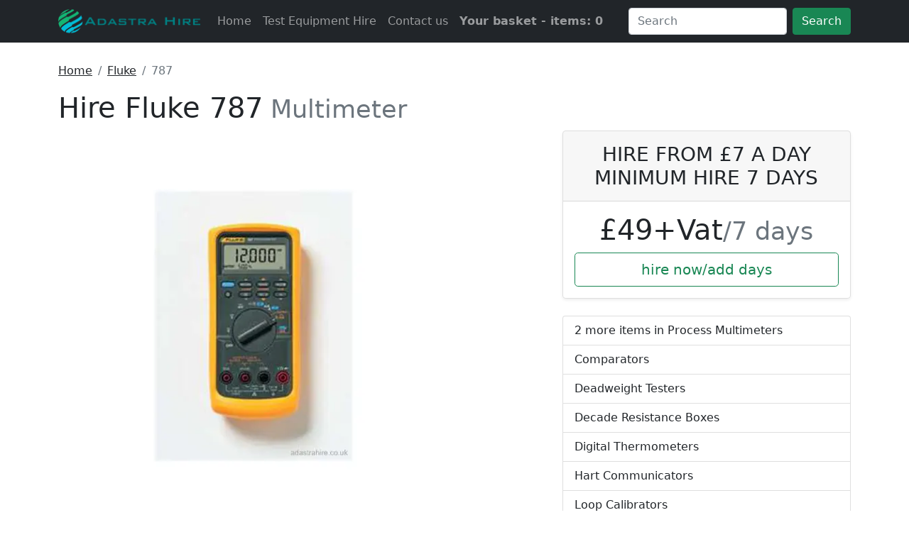

--- FILE ---
content_type: text/html; charset=utf-8
request_url: https://adastrahire.co.uk/fluke/787
body_size: 4355
content:


<!doctype html>
<html lang="en">
<head><script type="text/javascript" charset="UTF-8" src="//cdn.cookie-script.com/s/3791290320e1dd58e58263bfced3b579.js"></script>
 <script type="text/javascript">
    (function(c,l,a,r,i,t,y){
        c[a]=c[a]||function(){(c[a].q=c[a].q||[]).push(arguments)};
        t=l.createElement(r);t.async=1;t.src="https://www.clarity.ms/tag/"+i;
        y=l.getElementsByTagName(r)[0];y.parentNode.insertBefore(t,y);
    })(window, document, "clarity", "script", "jm5x7wf2tj");
</script>  
 
<!-- Google tag (gtag.js) -->
<script async src="https://www.googletagmanager.com/gtag/js?id=AW-1018607103"></script>
<script>
  window.dataLayer = window.dataLayer || [];
  function gtag(){dataLayer.push(arguments);}
  gtag('js', new Date());

  gtag('config', 'AW-1018607103');
</script>
<script defer data-domain="adastrahire.co.uk" src="https://plausible.io/js/script.js"></script>
    <meta charset="utf-8" />
    <meta name="viewport" content="width=device-width, initial-scale=1">
    <title>Hire a Fluke 787 from &pound;7 a day minimum hire 7 days</title>

    
        <meta name="description" content="Hire a Fluke 787 . No payment or credit card required until despatch. You can reserve up to 30 days in advance." />
    
    <link href="/css/bootstrap.min.css" rel="stylesheet" />
    <link href="/favicon.ico" rel="shortcut icon" type="image/x-icon" />
    



   
    <style>
        body {
            min-height: 75rem;
            padding-top: 3.5rem;
        }
    </style>
<script defer data-domain="adastrahire.co.uk" src="https://plausible.io/js/script.file-downloads.js"></script>
<script>window.plausible = window.plausible || function() { (window.plausible.q = window.plausible.q || []).push(arguments) }</script>
</head>
<body>
    <header>
        <nav class="navbar navbar-expand-xl navbar-dark bg-dark fixed-top">
            <div class="container">
                <a class="navbar-brand" href="/"><img class="img-fluid" src="/styles/LogoAdastraTextRight.svg" alt="adastrahirelogo" width="200" height="39" /></a>
                <button class="navbar-toggler" type="button" data-bs-toggle="collapse" data-bs-target="#navbarToggler" aria-controls="navbarToggler" aria-expanded="false" aria-label="Toggle navigation">
                    <span class="navbar-toggler-icon"></span>
                </button>
                <div class="collapse navbar-collapse" id="navbarToggler">
                    <ul class="navbar-nav me-auto mb-2 mb-lg-0">
                        <li class="nav-item">
                            <a class="nav-link" aria-current="page" href="/">Home</a>
                        </li>
                        <li class="nav-item">
                            <a class="nav-link" href="/test_equipment_hire">Test Equipment Hire</a>
                        </li>
                        <li class="nav-item">
                            <a class="nav-link" href="/contact">Contact us</a>
                        </li>

                            <li class="nav-item">
                                <a class="nav-link fw-bold link-success" href="/#">Your basket - items: 0</a>
                            </li>


                       

                    </ul>
                    <form class="d-flex" data-initialize-from-url method="get" action="/search">
                        <input class="form-control me-2" name="addsearch" type="search" placeholder="Search" aria-label="Search" required>
                        <button class="btn btn-success" type="submit">Search</button>
                    </form>
                </div>
            </div>
        </nav>

       

    </header>
    <div class="container mb-5">
        <section>
            







    <div class="row  g-3 mt-3">
        <nav aria-label="breadcrumb">
            <ol class="breadcrumb">
                <li class="breadcrumb-item"><a class="link-dark" href="/">Home</a></li>
                <li class="breadcrumb-item"><a class="link-dark" href="/fluke">Fluke</a></li>
                <li class="breadcrumb-item active" aria-current="787">787</li>
            </ol>
        </nav>
    </div>
    <div class="row">
        <div class="col-12">
            <h1>Hire Fluke 787<small class="text-muted"> Multimeter</small> </h1>
        </div><div class="col"></div>
    </div>
    <div class="row row-cols-sm-1 row-cols-md-2  g-3">
        <article>
            <div class="col">
                <figure class="text-left">
                    <img class="img-fluid" height="576" width="576" src="/productimages/m/hire_fluke_787.webp" alt="Fluke 787" />
                    <figcaption>
                        Fluke 787
                    </figcaption>
                </figure>

                <div class="card mb-4 rounded-3 shadow-sm .d-none .d-sm-block .d-md-none d-lg-none">
                    <div class="card-header py-3">
                        <h3 class="my-0 fw-normal text-center">HIRE FROM &pound;7 A  DAY<br /> MINIMUM HIRE 7 DAYS</h3>
                    </div>
                    <div class="card-body text-center">
                        <h1 class="card-title pricing-card-title">&pound;49+Vat<small class="text-muted fw-light">/7 days</small></h1>


                        <a class="w-100 btn btn-lg btn-success" href="/order/787">hire now/add days</a>
                    </div>
                </div>






                <br />
The Fluke 787 ProcessMeter™ combines a DMM and a Loop Calibrator in one rugged, handheld tool. Based on the trusted Fluke 87 DMM, the 787 adds the ability to measure, source, and simulate dc loop current with 0.05% accuracy and 1 microamp resolution.

            </div>
        </article><div class="col">
            <aside>
                <div class="row">
                    <div class="col-sm-1 col-md-3"></div><div class="col-sm-1 col-md-9">
                        <div class="card mb-4 rounded-3 shadow-sm d-none d-lg-block ">
                            <div class="card-header py-3">
                                <h3 class="my-0 fw-normal text-center">HIRE FROM &pound;7 A  DAY<br /> MINIMUM HIRE 7 DAYS</h3>
                            </div>
                            <div class="card-body text-center">
                                <h1 class="card-title pricing-card-title">&pound;49+Vat<small class="text-muted fw-light">/7 days</small></h1>


                                <a class="w-100 btn btn-lg btn-outline-success" href="/order/787">hire now/add days</a>
                            </div>
                        </div>


                        <div class="list-group">
                                 <a class="list-group-item list-group-item-action"    href="/browse/process_multimeters" >2  more items in Process Multimeters</a>

                                <a href="/browse/Comparators" class="list-group-item list-group-item-action">Comparators</a>
                                <a href="/browse/Deadweight_Testers" class="list-group-item list-group-item-action">Deadweight Testers</a>
                                <a href="/browse/Decade_Resistance_Boxes" class="list-group-item list-group-item-action">Decade Resistance Boxes</a>
                                <a href="/browse/Digital_Thermometers" class="list-group-item list-group-item-action">Digital Thermometers</a>
                                <a href="/browse/Hart_Communicators" class="list-group-item list-group-item-action">Hart Communicators</a>
                                <a href="/browse/Loop_Calibrators" class="list-group-item list-group-item-action">Loop Calibrators</a>
                                <a href="/browse/Low_Pressure_Calibrators" class="list-group-item list-group-item-action">Low Pressure Calibrators</a>
                                <a href="/browse/Multifunction_Calibrators" class="list-group-item list-group-item-action">Multifunction Calibrators</a>
                                <a href="/browse/Multimeters" class="list-group-item list-group-item-action">Multimeters</a>
                                <a href="/browse/Pressure_Calibrators" class="list-group-item list-group-item-action">Pressure Calibrators</a>
                                <a href="/browse/Pressure_Indicators" class="list-group-item list-group-item-action">Pressure Indicators</a>
                                <a href="/browse/Process_Calibrators" class="list-group-item list-group-item-action">Process Calibrators</a>
                                <a href="/browse/Process_Clampmeters" class="list-group-item list-group-item-action">Process Clampmeters</a>
                                <a href="/browse/Process_Multimeters" class="list-group-item list-group-item-action">Process Multimeters</a>
                                <a href="/browse/Resistance_Standards" class="list-group-item list-group-item-action">Resistance Standards</a>
                                <a href="/browse/Standard_Test_Gauges" class="list-group-item list-group-item-action">Standard Test Gauges</a>
                                <a href="/browse/Temperature_Calibrators" class="list-group-item list-group-item-action">Temperature Calibrators</a>
                                <a href="/browse/Temperature_Simulators" class="list-group-item list-group-item-action">Temperature Simulators</a>

                        </div>
                    </div>
                </div>
            </aside>

        </div>
    </div>




        </section>
    </div><footer class="footer mt-auto py-3 bg-dark text-white">

    <div class="container">
        <div class="row">
            <div class="col-sm-3 mb-5">
                <h3 class="text-white">About Adastra Hire</h3><p>At Adastra  Hire our aims are simple </p>																			<ul><li>to provide a cost effective solution to your test equipment needs</li><li>to supply top quality test instruments quickly and efficiently </li>		<li>	to communicate effectively with our customers</li></ul>															             <p> We stock a comprehensive range of test equipment from multimeters to power analysers and guarantee next day delivery nationwide. </p>
            </div>

            <div class="col-sm-3  mb-5 text-center">

                <h3 class="text-white">Hire Equipment</h3>
                <ul class="list-group list-group-flush">
                    <li class="list-group-item bg-dark"><a class=" link-light text-decoration-none text-decoration-none" href="https://adastrahire.co.uk/Cable_Avoidance">Cable Avoidance</a></li>
                    <li class="list-group-item bg-dark"><a class=" link-light text-decoration-none" href="https://adastrahire.co.uk/Cable_Test_and_Fault_Location">Cable Test and Fault Location</a></li>
                    <li class="list-group-item bg-dark"><a class=" link-light text-decoration-none" href="https://adastrahire.co.uk/Data_and_Telecoms">Data and Telecoms</a></li>
                    <li class="list-group-item bg-dark"><a class=" link-light text-decoration-none" href="https://adastrahire.co.uk/Electrical_Test_Equipment">Electrical Test Equipment</a></li>
                    <li class="list-group-item bg-dark"><a class=" link-light text-decoration-none" href="https://adastrahire.co.uk/Electricians_Testers">Electricians Testers</a></li>
                    <li class="list-group-item bg-dark"><a class=" link-light text-decoration-none" href="https://adastrahire.co.uk/Environmental_Monitoring">Environmental Monitoring</a></li>
                    <li class="list-group-item bg-dark"><a class=" link-light text-decoration-none" href="https://adastrahire.co.uk/Flow">Flow</a></li>
                    <li class="list-group-item bg-dark"><a class=" link-light text-decoration-none" href="https://adastrahire.co.uk/Gas_Detection">Gas Detection</a></li>
                    <li class="list-group-item bg-dark"><a class=" link-light text-decoration-none" href="https://adastrahire.co.uk/High_Voltage">High Voltage</a></li>
                    <li class="list-group-item bg-dark"><a class=" link-light text-decoration-none" href="https://adastrahire.co.uk/Inspection">Inspection</a></li>
                    <li class="list-group-item bg-dark"><a class=" link-light text-decoration-none" href="https://adastrahire.co.uk/Power_Quality_and_Energy_Logging">Power Quality and Energy Logging</a></li>
                    <li class="list-group-item bg-dark"><a class=" link-light text-decoration-none" href="https://adastrahire.co.uk/Process_Calibration">Process Calibration</a></li>
                    <li class="list-group-item bg-dark"><a class=" link-light text-decoration-none" href="https://adastrahire.co.uk/Thermal_Imaging">Thermal Imaging</a></li>
                </ul>

            </div><div class="col-sm-3 mb-5 text-center">
                <h3 class="text-white">Adastra Hire</h3>
                <ul class="list-group list-group-flush">
                    <li class="list-group-item bg-dark"><a class=" link-light text-decoration-none" href="https://adastrahire.co.uk">Home</a></li>
                    <li class="list-group-item bg-dark"><a class=" link-light text-decoration-none" href="https://adastrahire.co.uk/test_equipment_hire">Test Equipment Hire</a></li>
                    <li class="list-group-item bg-dark"><a class=" link-light text-decoration-none" href="https://adastrahire.co.uk/contact">Contact Us</a></li>
                    <li class="list-group-item bg-dark"><a class=" link-light text-decoration-none" href="https://adastrahire.co.uk/terms_of_hire">Terms of Trading</a></li>
                    <li class="list-group-item bg-dark"><a class=" link-light text-decoration-none" href="https://adastrahire.co.uk/account/login">Login</a></li>
                    <li class="list-group-item bg-dark"><a class=" link-light text-decoration-none" href="https://adastrahire.co.uk/account/register">Register</a></li>
                </ul>
                <h3 class="text-white">Branch Locations</h3><ul class="list-group list-group-flush"><li class="list-group-item bg-dark"><a class=" link-light text-decoration-none" href="/test_equipment_hire_cambridge">Cambridge</a></li><li class="list-group-item bg-dark"><a a class=" link-light text-decoration-none" href="/test_equipment_hire_highworth">Highworth</a></li></ul>
            </div><div class="col-sm-3 text-center">

                <img src="/Styles/LogoColorTB.png" alt="logo" width="200" height="200" /><hr /><br />&copy; 2021 <br /> Adastra Test Equipment Hire <br /> Vat No: 120 9201 62

            </div>

            
        </div>
    </div>

</footer>

   
    <script src="/js/bootstrap.min.js"></script>
    <script src="https://cc.cdn.civiccomputing.com/8.0/cookieControl-8.0.min.js"></script>
    <script>
        var config = {
            apiKey: 'e02e2d7691f46868023e0b7cc44274962e637696',
            product: 'COMMUNITY',
            initialState: 'closed',

            position: 'RIGHT',
            theme: 'DARK',
            statement: {
                description: 'For more information vist our',
                name: 'Privacy Statement',
                url: '/privacy',
                updated: '26/01/2035'
            }





        };

        CookieControl.load(config);
    </script>
    


</body>
</html>

--- FILE ---
content_type: image/svg+xml
request_url: https://adastrahire.co.uk/styles/LogoAdastraTextRight.svg
body_size: 22609
content:
<svg xmlns="http://www.w3.org/2000/svg" xmlns:xlink="http://www.w3.org/1999/xlink" width="804" height="138" viewBox="0 0 804 138">
  <metadata><?xpacket begin="﻿" id="W5M0MpCehiHzreSzNTczkc9d"?>
<x:xmpmeta xmlns:x="adobe:ns:meta/" x:xmptk="Adobe XMP Core 5.6-c142 79.160924, 2017/07/13-01:06:39        ">
   <rdf:RDF xmlns:rdf="http://www.w3.org/1999/02/22-rdf-syntax-ns#">
      <rdf:Description rdf:about=""/>
   </rdf:RDF>
</x:xmpmeta>
              
<?xpacket end="w"?></metadata>
<image width="804" height="138" xlink:href="[data-uri]"/>
</svg>
